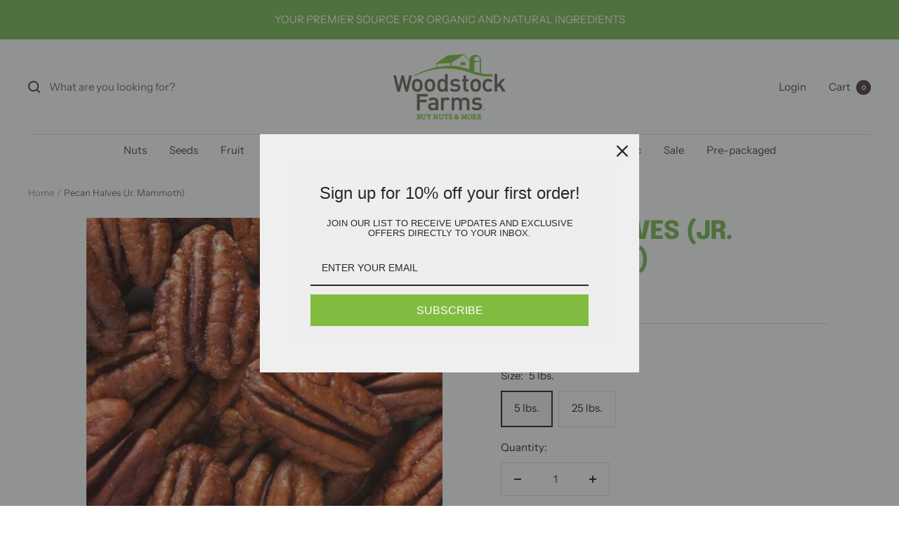

--- FILE ---
content_type: text/javascript; charset=utf-8
request_url: https://buynutsandmore.com/products/pecans-halves-jr-mammoth.js
body_size: 722
content:
{"id":1340868886587,"title":"Pecan Halves (Jr. Mammoth)","handle":"pecans-halves-jr-mammoth","description":"\u003cp\u003e\u003cspan\u003eChoose ex\u003c\/span\u003e\u003cspan\u003etra large pecan halves for all your baking needs. They are buttery and chewy and their s\u003c\/span\u003e\u003cspan\u003eize and quality will make all your baked goods extraordinary.\u003c\/span\u003e\u003c\/p\u003e\n\u003cp\u003e\u003cimg src=\"https:\/\/cdn.shopify.com\/s\/files\/1\/1149\/2488\/files\/NonGMO_color_small.png?v=1544129705\" alt=\"Project Verified NON-GMO | Pecan Halves\"\u003e\u003cimg src=\"https:\/\/cdn.shopify.com\/s\/files\/1\/1149\/2488\/files\/Kosher_small.png?v=1544209719\" alt=\"Kosher Certified | Pecan Halves\"\u003e\u003c\/p\u003e","published_at":"2016-04-07T12:14:00-04:00","created_at":"2018-05-31T14:19:45-04:00","vendor":"Shop Woodstock!","type":"Nuts","tags":["bulk","kosher","no shell","NON-GMO","nuts","pecans","raw","vegan"],"price":5295,"price_min":5295,"price_max":27495,"available":true,"price_varies":true,"compare_at_price":null,"compare_at_price_min":0,"compare_at_price_max":0,"compare_at_price_varies":false,"variants":[{"id":12483494936635,"title":"5 lbs.","option1":"5 lbs.","option2":null,"option3":null,"sku":"300081","requires_shipping":true,"taxable":true,"featured_image":{"id":8323681583163,"product_id":1340868886587,"position":1,"created_at":"2019-05-14T14:40:50-04:00","updated_at":"2019-10-18T18:56:25-04:00","alt":"Pecan Halves | Woodstock Farms","width":500,"height":500,"src":"https:\/\/cdn.shopify.com\/s\/files\/1\/1149\/2488\/products\/Pecan_Halves.jpg?v=1571439385","variant_ids":[12483494936635,17851144831035]},"available":true,"name":"Pecan Halves (Jr. Mammoth) - 5 lbs.","public_title":"5 lbs.","options":["5 lbs."],"price":5295,"weight":2722,"compare_at_price":null,"inventory_quantity":20,"inventory_management":"shopify","inventory_policy":"deny","barcode":"075239001883","featured_media":{"alt":"Pecan Halves | Woodstock Farms","id":2746763771963,"position":1,"preview_image":{"aspect_ratio":1.0,"height":500,"width":500,"src":"https:\/\/cdn.shopify.com\/s\/files\/1\/1149\/2488\/products\/Pecan_Halves.jpg?v=1571439385"}},"requires_selling_plan":false,"selling_plan_allocations":[]},{"id":17851144831035,"title":"25 lbs.","option1":"25 lbs.","option2":null,"option3":null,"sku":"157902","requires_shipping":true,"taxable":true,"featured_image":{"id":8323681583163,"product_id":1340868886587,"position":1,"created_at":"2019-05-14T14:40:50-04:00","updated_at":"2019-10-18T18:56:25-04:00","alt":"Pecan Halves | Woodstock Farms","width":500,"height":500,"src":"https:\/\/cdn.shopify.com\/s\/files\/1\/1149\/2488\/products\/Pecan_Halves.jpg?v=1571439385","variant_ids":[12483494936635,17851144831035]},"available":true,"name":"Pecan Halves (Jr. Mammoth) - 25 lbs.","public_title":"25 lbs.","options":["25 lbs."],"price":27495,"weight":11793,"compare_at_price":null,"inventory_quantity":20,"inventory_management":"shopify","inventory_policy":"deny","barcode":"075239600345","featured_media":{"alt":"Pecan Halves | Woodstock Farms","id":2746763771963,"position":1,"preview_image":{"aspect_ratio":1.0,"height":500,"width":500,"src":"https:\/\/cdn.shopify.com\/s\/files\/1\/1149\/2488\/products\/Pecan_Halves.jpg?v=1571439385"}},"requires_selling_plan":false,"selling_plan_allocations":[]}],"images":["\/\/cdn.shopify.com\/s\/files\/1\/1149\/2488\/products\/Pecan_Halves.jpg?v=1571439385","\/\/cdn.shopify.com\/s\/files\/1\/1149\/2488\/files\/157902pecanhalves.png?v=1694115995"],"featured_image":"\/\/cdn.shopify.com\/s\/files\/1\/1149\/2488\/products\/Pecan_Halves.jpg?v=1571439385","options":[{"name":"Size","position":1,"values":["5 lbs.","25 lbs."]}],"url":"\/products\/pecans-halves-jr-mammoth","media":[{"alt":"Pecan Halves | Woodstock Farms","id":2746763771963,"position":1,"preview_image":{"aspect_ratio":1.0,"height":500,"width":500,"src":"https:\/\/cdn.shopify.com\/s\/files\/1\/1149\/2488\/products\/Pecan_Halves.jpg?v=1571439385"},"aspect_ratio":1.0,"height":500,"media_type":"image","src":"https:\/\/cdn.shopify.com\/s\/files\/1\/1149\/2488\/products\/Pecan_Halves.jpg?v=1571439385","width":500},{"alt":"Nutrition Facts for Pecan Halves (Jr. Mammoth)","id":26893999210689,"position":2,"preview_image":{"aspect_ratio":0.851,"height":596,"width":507,"src":"https:\/\/cdn.shopify.com\/s\/files\/1\/1149\/2488\/files\/157902pecanhalves.png?v=1694115995"},"aspect_ratio":0.851,"height":596,"media_type":"image","src":"https:\/\/cdn.shopify.com\/s\/files\/1\/1149\/2488\/files\/157902pecanhalves.png?v=1694115995","width":507}],"requires_selling_plan":false,"selling_plan_groups":[]}

--- FILE ---
content_type: text/javascript
request_url: https://buynutsandmore.com/cdn/shop/t/14/assets/custom.js?v=167639537848865775061686858666
body_size: -541
content:
//# sourceMappingURL=/cdn/shop/t/14/assets/custom.js.map?v=167639537848865775061686858666
